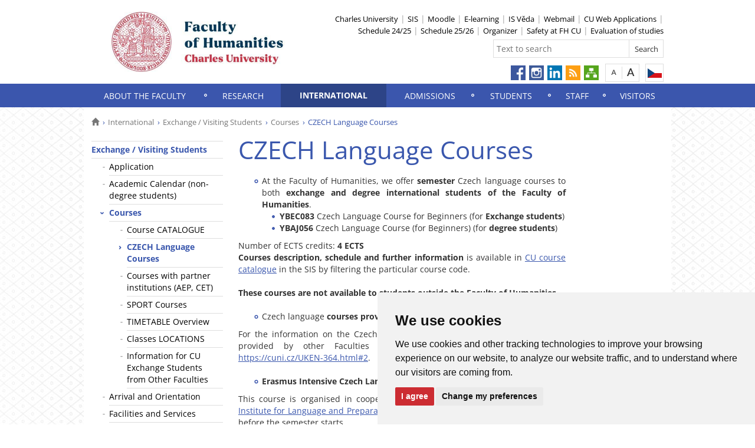

--- FILE ---
content_type: text/html; charset=UTF-8
request_url: https://fhs.cuni.cz/FHSENG-595.html
body_size: 29418
content:
<!DOCTYPE html>
<html lang="en" data-lang="en">
  <head>
  
<style>

.cc-nb-reject {
  display: none;
}

.cc-cp-foot-byline {
  visibility: hidden;
}

.cc-nb-okagree, .cc-cp-foot-save {
  background-color: #CC2C32 !important;
}

.paging li::before {
  content: none !important;
}
</style>

<!-- Cookie Consent by https://www.FreePrivacyPolicy.com -->
<script type="text/javascript" src="newlayout/js/cookie-consent.js" charset="UTF-8"></script>
<script type="text/javascript" charset="UTF-8">
document.addEventListener('DOMContentLoaded', function () {
cookieconsent.run({"notice_banner_type":"simple","consent_type":"express","palette":"light","language":"en","page_load_consent_levels":["strictly-necessary"],"notice_banner_reject_button_hide":false,"preferences_center_close_button_hide":false,"website_name":""});
});
</script>














<!-- Matomo Tag Manager -->
<script>
var _mtm = window._mtm = window._mtm || [];
_mtm.push({'mtm.startTime': (new Date().getTime()), 'event': 'mtm.Start'});
var d=document, g=d.createElement('script'), s=d.getElementsByTagName('script')[0];
g.async=true; g.src='https://atlas.is.cuni.cz/matomo/js/container_CPOJRu6k.js'; s.parentNode.insertBefore(g,s);
</script>
<!-- End Matomo Tag Manager -->


<!-- Vyžadované -->
<script type="text/plain" cookie-consent="strictly-necessary"></script>
<!-- end of Vyžadované-->


<!-- Analytické -->
<script type="text/plain" cookie-consent="tracking">(function(w,d,s,l,i){w[l]=w[l]||[];w[l].push({'gtm.start':
    new Date().getTime(),event:'gtm.js'});var f=d.getElementsByTagName(s)[0],
    j=d.createElement(s),dl=l!='dataLayer'?'&l='+l:'';j.async=true;j.src=
    'https://www.googletagmanager.com/gtm.js?id='+i+dl;f.parentNode.insertBefore(j,f);
    })(window,document,'script','dataLayer','GTM-NNHH3F6');</script>
<!-- end of Analytické-->


<!-- Sociální sítě a reklama -->


<script type="text/plain" cookie-consent="targeting"></script>
<!-- end of Sociální sítě-->

<!-- End Cookie Consent -->

      <script src="newlayout/js/jquery-3.7.1.min.js"></script>
<!--    <script src="newlayout/js/jquery-3.7.1.min.js"></script>-->
<!--    <script src="newlayout/js/jquery.min.js"></script>-->
    <!--link href='https://fonts.googleapis.com/css?family=Open+Sans:400,800,700,300&amp;subset=latin,cyrillic-ext,latin-ext,cyrillic' rel='stylesheet' type='text/css'-->
    <!--link href="https://fonts.googleapis.com/css?family=Open+Sans+Condensed:300,700|Open+Sans:300,400,600,700&amp;subset=cyrillic,cyrillic-ext,latin-ext" rel="stylesheet"-->
    <!--link href="https://fonts.googleapis.com/css?family=Lora:400,400i,700,700i&amp;subset=cyrillic,cyrillic-ext,latin-ext" rel="stylesheet"--> 
    <link href='newlayout/css/fonts.css' rel='stylesheet' type='text/css'>
    <!--link href='newlayout/js/opensans.css' rel='stylesheet' type='text/css'-->
    <meta charset="utf-8">
  	<meta http-equiv="X-UA-Compatible" content="IE=edge">
     
                          
      
             
	        <title>CZECH Language Courses - Faculty of Humanities, Charles University</title>
        <!-- bxSlider Javascript file -->
<!--          -->
      <script src="newlayout/js/jquery.bxslider/jquery.bxslider.4.2.15.min.js"></script>
                <!--    <script src="newlayout/js/jquery-3.7.1.min.js"></script>-->
<!--          <script src="newlayout/js/jquery.bxslider/jquery.bxslider.min.js"></script>-->
          <!-- bxSlider CSS file -->
      <link href="newlayout/js/jquery.bxslider/jquery.bxslider.css" rel="stylesheet" >
      <link rel="stylesheet" type="text/css" media="all" href="events/jsDatePick_ltr.min.css" />

    <!-- collapsujici komponenta     -->
    <script src="https://cuni.cz/cuni_new_web/dist/js/apps/Collapse.min.js?v1.8"></script>
    <link href="https://cuni.cz/cuni_new_web/dist/css/global/collapse.min.css?v1.5" rel="stylesheet" />
    <!-- medailonky   -->
      <script src="https://cuni.cz/cuni_new_web/dist/js/apps/SimpleCollapse.min.js?v1.9"></script>
      <link href="https://cuni.cz/cuni_new_web/dist/css/global/medailon.min.css?v1.9.4" rel="stylesheet"/>

	    <link rel="shortcut icon" href="newlayout/UK-favicon-32x32px.png" type="image/x-icon">
    <!--script src="https://html5shim.googlecode.com/svn/trunk/html5.js"></script-->
	
	  	<link rel="stylesheet" type="text/css" href="newlayout/css/additional.css?v3.7.9">
	<link rel="stylesheet" type="text/css" href="newlayout/css/3A57AD.css?v17.7">
	<link href="newlayout/css/print.css?v=1.1" rel="stylesheet" type="text/css" media="print">
	
	
	<script src="newlayout/js/makeActiveEmail1.js"></script>
	<script src="newlayout/js/calendar.js"></script>
	 	  <script type="text/javascript" src="events/jsDatePick.min.1.3.js"></script>
	  	  <script type="text/javascript" src="events/default.js"></script>
    <!-- HTML5 Shim and Respond.js IE8 support of HTML5 elements and media queries -->
    <!-- WARNING: Respond.js doesn't work if you view the page via file:// -->
    <!--[if lt IE 9]>
        <script src="https://oss.maxcdn.com/html5shiv/3.7.2/html5shiv.min.js"></script>
        <script src="https://oss.maxcdn.com/respond/1.4.2/respond.min.js"></script>
    <![endif]-->
     
   
       
    <meta property="og:title" content="CZECH Language Courses" />
  	<meta property="og:type" content="article" />
  	  	 <meta property="og:url" content="https://fhs.cuni.cz/FHSENG-595.html"/>
       	    <meta property="og:image" content="https://fhs.cuni.cz/newlayout/images/logosoc.png" />
      	 <meta property="og:site_name" content="Faculty of Humanities, Charles University"/>   
      
 	    


  </head>

<body data-lang='en'>
      <!-- Google Tag Manager (noscript) -->
      <!--<noscript><iframe src="https://www.googletagmanager.com/ns.html?id=GTM-NNHH3F6"
      height="0" width="0" style="display:none;visibility:hidden"></iframe></noscript>-->
      <!-- End Google Tag Manager (noscript) -->

        





      <div class="container-fluid headerHolder">


    <div class="container headerSubHolder" style="position: relative">
      <div class="row">
        <header>
          <div class="col-md-7">
            <div class="logo">
              <a href="FHSENG-1.html"><img src="FHSENG-1-version1-afoto.jpg" class="logoSize mobileLogoSize" alt="Homepage - Faculty of Humanities, Charles University"></a>
            </div>
          </div>
          <div class="col-md-1">
          </div>
          <div class="menu-icon" onclick="$('.header-col').toggle(3)">
            <img src="newlayout/images/menu.png" width="45">
          </div>
          <div class="header-col">
            <div class="topHeaderMenu">
              <ul>      <li>
      	     <a href="http://www.cuni.cz/UKEN-1.html" target="_blank">Charles University</a>
        	  </li>
         <li>
      	     <a href="https://is.cuni.cz/studium/eng/index.php" target="_blank">SIS</a>
        	  </li>
         <li>
      	     <a href="https://dl1.cuni.cz/course/index.php?categoryid=643&lang=en" target="_blank">Moodle</a>
        	  </li>
         <li>
      	     <a href="https://dl.cuni.cz/english/" target="_blank">E-learning</a>
        	  </li>
         <li>
      	     <a href="https://verso.is.cuni.cz/fcgi/verso.fpl?fname=web_index" target="_blank">IS Věda</a>
        	  </li>
         <li>
      	     <a href="https://office365.cuni.cz" target="_blank">Webmail</a>
        	  </li>
         <li>
      	     <a href="https://is.cuni.cz/webapps/?lang=en" target="_blank">CU Web Applications</a>
        	  </li>
         <li>
      	     <a href="FHSENG-1386.html" target="_blank">Schedule 24/25</a>
        	  </li>
         <li>
      	     <a href="https://fhs.cuni.cz/FHSENG-1569.html" target="_blank">Schedule 25/26</a>
        	  </li>
         <li>
      	     <a href="https://hub.fhs.cuni.cz/organizer" target="_blank">Organizer</a>
        	  </li>
         <li>
      	     <a href="FHSENG-1350.html" target="_blank">Safety at FH CU</a>
        	  </li>
         <li>
      	     <a href="https://evaluace.fhs.cuni.cz/" target="_blank">Evaluation of studies</a>
        	  </li>
   </ul>              <div class="clear"></div>
            </div>
            <div class="clear"></div>
                        <div class="topHeaderSearchForm">
              <form action="?FHSENG-1.html">
                <input type="text" name="q" placeholder="Text to search">
                <input type="submit" name="" value="Search">
              </form>
              <div class="clear"></div>
            </div>
                                    <div class="topHeaderLanguage">
			  <a href="http://fhs.cuni.cz/" class="langCz lang" title="Česky"></a>
		              <div class="clear"></div>
            </div>
            <div class="topHeaderFontChager">
              <a href="" class="smaller" title="Standardní velikost písma"></a>
              <div class="spacer"></div>
              <a href="" class="bigger" title="Větší velikost písma"></a>
            </div>
            <div class="topHeaderSocialIcon">
              <ul>
			    <li><a href="https://www.facebook.com/FHS.CU"><img src="newlayout/images/fb.png" height="25" alt="Facebook"></a></li>
		<li><a href="https://www.instagram.com/fhs_unikarlova/"><img src="newlayout/images/instagram.png" height="25" alt="Instagram"></a></li>
                <li><a href="https://www.linkedin.com/groups/Fakulta-humanitn%C3%ADch-studi%C3%AD-UK-Faculty-4307810?goback=.gna_4307810"><img src="newlayout/images/linked-in.png" height="25" alt="LinkedIn"></a></li>
		<li><a href="http://www.cuni.cz/rsshome.php?web=FHSENG"><img src="newlayout/images/rss-icon.png" height="25" alt="RSS"></a></li>
		<li><a href="FHSENG-1.html?navigator=yes"><img src="newlayout/images/navigator.png" height="25" alt="Navigator"></a></li>
		              </ul>
            </div>
                                  </div>
        </header>
      </div>
    </div>

  </div>
    <div class="menuStickFix mobileMenuWrapper">
  <div class="container-fluid mainNavHolder">
    <div class="container">
      <div class="row">
        <nav class="mainNav">
          <ul>         <li>
       	   	     <a class="mobileLinkInMenu" href="FHSENG-311.html"  >About the Faculty</a>
		 			<div class="submenu">
			    <ul>										<li>
					 <a class="wrap" href="FHSENG-384.html" >Faculty Management</a>
				  </li>
														<li>
					 <a class="wrap" href="FHSENG-383.html" >Organizational Structure</a>
				  </li>
														<li>
					 <a class="wrap" href="FHSENG-730.html" >List of Academic and Research Staff</a>
				  </li>
														<li>
					 <a class="wrap" href="FHSENG-417.html" >Official Notice Board</a>
				  </li>
														<li>
					 <a class="wrap" href="FHSENG-922.html" >Internal Regulations of the Faculty</a>
				  </li>
														<li>
					 <a class="wrap" href="FHSENG-490.html" >Facts and Figures</a>
				  </li>
														<li>
					 <a class="wrap" href="FHSENG-1264.html" >Support and Assistance for Students and Staff</a>
				  </li>
									</ul><ul>					<li>
					 <a class="wrap" href="FHSENG-588.html" >Photo Gallery</a>
				  </li>
														<li>
					 <a class="wrap" href="FHSENG-471.html" >About Charles University</a>
				  </li>
														<li>
					 <a class="wrap" href="FHSENG-472.html" >About Prague</a>
				  </li>
														<li>
					 <a class="wrap" href="https://library.fhs.cuni.cz/KFHSEN-1.html" >Library</a>
				  </li>
														<li>
					 <a class="wrap" href="FHSENG-1271.html" >Operation of FHS Premises</a>
				  </li>
														<li>
					 <a class="wrap" href="FHSENG-1193.html" >Ukraine</a>
				  </li>
														<li>
					 <a class="wrap" href="FHSENG-1365.html" >AI in Education</a>
				  </li>
														<li>
					 <a class="wrap" href="FHSENG-1350.html" >Safety at FH CU</a>
				  </li>
									</ul><ul>					<li>
					 <a class="wrap" href="FHSENG-1381.html" >Sustainability</a>
				  </li>
														<li>
					 <a class="wrap" href="http://fhs.cuni.cz/FHSENG-91.html" >Contacts</a>
				  </li>
				<li></li></ul>
			</div>
		 	  </li>
            <li>
       	   	     <a class="mobileLinkInMenu" href="https://research.fhs.cuni.cz/FHSVEDAEN-1.html"  target="_blank" >Research</a>
		 	  </li>
            <li class="active">
       	   	     <a class="mobileLinkInMenu" href="FHSENG-348.html"  >International</a>
		 			<div class="submenu">
			    <ul>										<li>
					 <a class="wrap" href="FHSENG-1332.html" >Exchange / Visiting Students</a>
				  </li>
														<li>
					 <a class="wrap" href="FHSENG-343.html" >International Office</a>
				  </li>
														<li>
					 <a class="wrap" href="https://fhs.cuni.cz/FHSENG-314.html"  target="_blank">Degree-seeking Students</a>
				  </li>
														<li>
					 <a class="wrap" href="FHSENG-1333.html" >Incoming Guest Scholars</a>
				  </li>
				<li></li></ul>
			</div>
		 	  </li>
            <li>
       	   	     <a class="mobileLinkInMenu" href="FHSENG-314.html"  >Admissions</a>
		 			<div class="submenu">
			    <ul>										<li>
					 <a class="wrap" href="FHSENG-524.html" >Bachelor's Programme</a>
				  </li>
														<li>
					 <a class="wrap" href="FHSENG-525.html" >Master's Programme</a>
				  </li>
														<li>
					 <a class="wrap" href="https://phd.fhs.cuni.cz/FHSDSEN-45.html"  target="_blank">Doctoral Programmes</a>
				  </li>
														<li>
					 <a class="wrap" href="FHSENG-657.html" >Application Fees</a>
				  </li>
														<li>
					 <a class="wrap" href="FHSENG-1001.html" >Scholarships and Funding</a>
				  </li>
														<li>
					 <a class="wrap" href="FHSENG-912.html" >Recognition of Foreign Diplomas and Degrees</a>
				  </li>
														<li>
					 <a class="wrap" href="FHSENG-567.html" >Visa & immigration</a>
				  </li>
									</ul><ul>					<li>
					 <a class="wrap" href="FHSENG-1010.html" >Useful Information</a>
				  </li>
														<li>
					 <a class="wrap" href="FHSENG-1012.html" >Frequently Asked Questions</a>
				  </li>
														<li>
					 <a class="wrap" href="FHSENG-1049.html" >Online Enrollment</a>
				  </li>
														<li>
					 <a class="wrap" href="FHSENG-712.html" >Preparatory Course</a>
				  </li>
														<li>
					 <a class="wrap" href="FHSENG-674.html" >Summer Schools</a>
				  </li>
														<li>
					 <a class="wrap" href="https://ujop.cuni.cz/UJOPEN-1.html"  target="_blank">Czech Language Courses</a>
				  </li>
				<li></li></ul>
			</div>
		 	  </li>
            <li>
       	   	     <a class="mobileLinkInMenu" href="FHSENG-313.html"  >Students</a>
		 			<div class="submenu">
			    <ul>										<li>
					 <a class="wrap" href="FHSENG-313.html" >Study Programmes</a>
				  </li>
														<li>
					 <a class="wrap" href="FHSENG-1386.html" >Schedule of the Academic Year</a>
				  </li>
														<li>
					 <a class="wrap" href="FHSENG-321.html" >Student Administration Office</a>
				  </li>
														<li>
					 <a class="wrap" href="FHSENG-1175.html" >Course Registration</a>
				  </li>
														<li>
					 <a class="wrap" href="FHSENG-1050.html" >Frequently Asked Questions</a>
				  </li>
														<li>
					 <a class="wrap" href="FHSENG-1192.html" >Videotutorials</a>
				  </li>
														<li>
					 <a class="wrap" href="FHSENG-1086.html" >Student Forms</a>
				  </li>
									</ul><ul>					<li>
					 <a class="wrap" href="FHSENG-1329.html" >Tuition Fees</a>
				  </li>
														<li>
					 <a class="wrap" href="FHSENG-372.html" >Study Abroad</a>
				  </li>
														<li>
					 <a class="wrap" href="FHSENG-1264.html" >Support and Assistance</a>
				  </li>
														<li>
					 <a class="wrap" href="FHSENG-539.html" >Student Life</a>
				  </li>
														<li>
					 <a class="wrap" href="FHSENG-569.html" >Visa & immigration</a>
				  </li>
														<li>
					 <a class="wrap" href="FHSENG-666.html" >Ethnomusicology Programme</a>
				  </li>
														<li>
					 <a class="wrap" href="FHSENG-674.html" >International Summer Schools</a>
				  </li>
														<li>
					 <a class="wrap" href="http://fhs.cuni.cz/fhseng-410.html" >PhD Study Department</a>
				  </li>
				<li></li></ul>
			</div>
		 	  </li>
            <li>
       	   	     <a class="mobileLinkInMenu" href="FHSENG-519.html"  >Staff</a>
		 			<div class="submenu">
			    <ul>										<li>
					 <a class="wrap" href="https://fhs.cuni.cz/FHSENG-730.html" >List of Academic and Research Staff</a>
				  </li>
														<li>
					 <a class="wrap" href="https://swc.cuni.cz/UKSWCEN-1.html"  target="_blank">CU Staff Welcome Centre</a>
				  </li>
														<li>
					 <a class="wrap" href="FHSENG-1264.html" >Support and Assistance</a>
				  </li>
														<li>
					 <a class="wrap" href="http://fhs.cuni.cz/fhseng-406.html" >Human Resources</a>
				  </li>
														<li>
					 <a class="wrap" href="http://fhs.cuni.cz/fhseng-408.html" >Finance Office</a>
				  </li>
														<li>
					 <a class="wrap" href="https://is.cuni.cz/webapps/?lang=en" >Electronic Payslips</a>
				  </li>
														<li>
					 <a class="wrap" href="FHSENG-599.html" >Vacation</a>
				  </li>
									</ul><ul>					<li>
					 <a class="wrap" href="FHSENG-916.html" >Business Trips</a>
				  </li>
														<li>
					 <a class="wrap" href="http://www.mvcr.cz/mvcren/article/information-for-employers.aspx"  target="_blank">Visa & immigration</a>
				  </li>
														<li>
					 <a class="wrap" href="FHSENG-828.html" >Outgoing Mobility Options for Staff</a>
				  </li>
														<li>
					 <a class="wrap" href="https://cuni.cz/UKEN-1145.html"  target="_blank">Collective Agreement</a>
				  </li>
														<li>
					 <a class="wrap" href="https://is.cuni.cz/wegje/emp/" >HR Portal</a>
				  </li>
				<li></li></ul>
			</div>
		 	  </li>
            <li>
       	   	     <a class="mobileLinkInMenu" href="FHSENG-520.html"  >Visitors</a>
		 			<div class="submenu">
			    <ul>										<li>
					 <a class="wrap" href="http://fhs.cuni.cz/fhseng-407.html" >Public Relations Office</a>
				  </li>
														<li>
					 <a class="wrap" href="FHSENG-532.html" >Lifelong Learning</a>
				  </li>
														<li>
					 <a class="wrap" href="FHSENG-573.html" >Publications</a>
				  </li>
														<li>
					 <a class="wrap" href="FHSENG-698.html" >Conferences</a>
				  </li>
														<li>
					 <a class="wrap" href="FHSENG-530.html" >Accommodation Service</a>
				  </li>
														<li>
					 <a class="wrap" href="FHSENG-1572.html" >25th Anniversary of FHS</a>
				  </li>
				<li></li></ul>
			</div>
		 	  </li>
   </ul>        </nav>
      </div>
	  
    </div>
  </div>
</div>
    <div class="container pageHolder">
        
<div class="row ">
        <div class="col-md-12  " >
                <div class="breacrump">
            <ul>
	<li class="firstbreacrump"><a href="/FHSENG-1.html" title="Homepage"><span class="glyphicon glyphicon-home" aria-hidden="true"></span></a></li>
	<li><a href="FHSENG-348.html">International</a></li><li><a href="FHSENG-1332.html">Exchange / Visiting Students</a></li><li><a href="FHSENG-350.html">Courses</a></li>		<li class="lastbreacrump">CZECH Language Courses</li>
	<!--<li>Tato stránka</li>-->
	</ul>        </div>
            </div>
</div>

        <div class="row content-flex">
    <div class="dleft  ">
                    <div class="col-md-3 d-none"></div>
                        <div class="col-md-3 printNav w-inherit">
            <nav class="leftMainNav t-0">
                <ul>        <li class="active">
                        <a href="FHSENG-1332.html" class="inactiveMenu" >Exchange / Visiting Students</a>
            <ul>        <li class="inactiveMenu">
                        <a href="FHSENG-349.html" class="inactiveMenu" >Application  </a>
                    </li>
                <li class="inactiveMenu">
                        <a href="FHSENG-355.html" class="inactiveMenu" >Academic Calendar (non-degree students)</a>
                    </li>
                <li class="active">
                        <a href="FHSENG-350.html" class="inactiveMenu" >Courses</a>
            <ul>        <li class="inactiveMenu">
                        <a href="FHSENG-1279.html" class="inactiveMenu" >Course CATALOGUE</a>
                    </li>
                <li class="active">
                        <a href="FHSENG-595.html" class="inactiveMenu" >CZECH Language Courses</a>
                    </li>
                <li class="inactiveMenu">
                        <a href="FHSENG-1016.html" class="inactiveMenu" >Courses with partner institutions (AEP, CET)</a>
                    </li>
                <li class="inactiveMenu">
                        <a href="FHSENG-1014.html" class="inactiveMenu" >SPORT Courses</a>
                    </li>
                <li class="inactiveMenu">
                        <a href="FHSENG-1017.html" class="inactiveMenu" >TIMETABLE Overview</a>
                    </li>
                <li class="inactiveMenu">
                        <a href="FHSENG-1046.html" class="inactiveMenu" >Classes LOCATIONS</a>
                    </li>
                <li class="inactiveMenu">
                        <a href="FHSENG-1233.html" class="inactiveMenu" >Information for CU Exchange Students from Other Faculties</a>
                    </li>
        </ul>        </li>
                <li class="inactiveMenu">
                        <a href="FHSENG-351.html" class="inactiveMenu" >Arrival and Orientation</a>
                    </li>
                <li class="inactiveMenu">
                        <a href="https://fhs.cuni.cz/FHSENG-1264.html" class="inactiveMenu"  target="_blank">Facilities and Services</a>
                    </li>
                <li class="inactiveMenu">
                        <a href="FHSENG-942.html" class="inactiveMenu" >End of Semester</a>
                    </li>
        </ul>        </li>
                <li class="inactiveMenu">
                        <a href="FHSENG-343.html" class="inactiveMenu" >International Office</a>
                    </li>
                <li class="inactiveMenu">
                        <a href="https://fhs.cuni.cz/FHSENG-314.html" class="inactiveMenu"  target="_blank">Degree-seeking Students</a>
                    </li>
                <li class="inactiveMenu">
                        <a href="FHSENG-1333.html" class="inactiveMenu" >Incoming Guest Scholars</a>
                    </li>
        </ul>            </nav>
        </div>
    <div class="col-md-12 titleMainMobile" style="display: none">
        <h1>CZECH Language Courses</h1>        </div>
            </div>
        <div class="dright   " >
        <div class="col-md-9 titleMain w-100">
            <h1>CZECH Language Courses</h1>        </div>
                
                <div class="col-md-9 printHelp w-inherit">
                    <div class="pageContent ">
                <div class="anchorDiv" id="1"></div><div class="overflowHidden">
<p align="left">
<ul>
<li>
<p align="left">At the Faculty of Humanities, we offer <b>semester</b> Czech language courses to both <b>exchange and degree international students of the Faculty of Humanities</b>.</p>
<p align="left">
<ul>
<li>
<p align="left">
<b>YBEC083</b> Czech Language Course for Beginners<b> </b>(for <b>Exchange students</b>)</p>
</li>
</ul>
</p>
<p align="left">
<ul>
<li>
<p align="left">
<b>YBAJ056</b> Czech Language Course (for Beginners)  (for <b>degree students</b>)</p>
</li>
</ul>
</p>
</li>
</ul>
</p>
<p align="left">Number of ECTS credits: <b>4 ECTS</b>
</p>
<p align="left">
<b>Courses description, schedule and further information</b> is available in <a href="https://is.cuni.cz/studium/eng/predmety/index.php?KEY=Az1" target="_blank">CU course catalogue</a> in the SIS by filtering the particular course code.</p>
<br>
<p align="left">
<b>These courses are not available to students outside the Faculty of Humanities.</b>
</p>
<br>
<p align="left">
<ul>
<li>
<p align="left">Czech language <b>courses provided by other CU Faculties</b>
</p>
</li>
</ul>
</p>
<p align="left"> For the information on the Czech language courses for the exchange students provided by other Faculties at Charles University you may consult <a href="https://cuni.cz/UKEN-364.html#2" target="_blank">https://cuni.cz/UKEN-364.html#2</a>.</p>
<br>
<p align="left">
<ul>
<li>
<p align="left">
<b>Erasmus Intensive Czech Language Course</b> 
</p>
</li>
</ul>
</p>
<p align="left">This course is organised in cooperation between the European Office and the <a href="https://cuni.cz/UKEN-556.html" target="_blank">Institute for Language and Preparatory Studies of Charles University</a> and it is held before the semester starts.</p>
<p align="left">For detailed information you may consult Erasmus at CU website at <a href="https://cuni.cz/UKEN-364.html#3 " target="_blank">Czech Language Courses section.</a>
</p>
</div>
<br>            </div>
                        <div class="pageContentFooter left">
                                <span>Last change: January 20, 2024 17:36</span>&nbsp;
                                <div class="buttons" style="margin-right: 10px">
                    <a target="_blank" rel="nofollow" href="FHSENG-595-version1.pdf">PDF</a> <a target="_blank" rel="nofollow" href="FHSENG-595-version1.txt">TXT</a>                    <a href="javascript:print()" class="print"><img src="newlayout/images/print-icon.jpg" alt="print"></a>
                </div>
                <div class="clear"></div>
            </div>
                                                            	            </div>
            </div>



</div>

 <div class="row contactBox"> 			<div class="col-md-4">
			  <span class="title">Your feedback</span>
			  <div class="feedback">
				<form method="post" action="FHSENG-504.html">
				  <input type="hidden" name="page" value="595"/>
				                      <textarea name="nazor" placeholder="Please write your opinion here"></textarea>
				  				  <div class="sendWrapper">
          <input type="submit" value="send">
          </div>
				</form>
			  </div>
			</div>
				<div class="col-md-4">
		  <span class="title">Contact</span>
		  <div class="row">
			<div class="col-md-12 bottomCell leftRightBorder">
			  <div class="anchorDiv" id="1"></div><div class="overflowHidden">
<p align="left">
<b>Charles University</b>
</p>
<p align="left">
<b>Faculty of Humanities</b>
</p>
<p align="left">P&aacute;tkova 2137/5</p>
<p align="left">182 00 Praha 8 - Libeň</p>
<p align="left">Czech Republic</p>
<br>
<p align="left">
<b>E-mail:</b> 
<noscript>
<a href="mailto:" class="i-email">[e-mail]</a>
</noscript>
<script>document.write("<a href='mailto:");document.write("i"+"n"+"f"+"o"+"@"+"f"+"h"+"s"+"."+"c"+"u"+"n"+"i"+"."+"c"+"z");document.write("' class='i-email'>");document.write("i"+"n"+"f"+"o"+"@"+"f"+"h"+"s"+"."+"c"+"u"+"n"+"i"+"."+"c"+"z");document.write("</a>");</script>
</p>
<p align="left">
<a href="http://fhs.cuni.cz/FHSENG-91.html" target="_blank">Other contacts</a>
</p>
</div>
<br>			  </div>
		  </div>
		</div>
				<div class="col-md-4">
		  <span class="title">Getting to us</span>
		  <div class="row">
			<div class="col-md-12 bottomCell ">
			  <div class="anchorDiv" id="1"></div><div class="overflowHidden">
<p align="left"><iframe src="https://www.google.com/maps/embed?pb=!1m18!1m12!1m3!1d2558.403545814267!2d14.440067515935306!3d50.11617021927543!2m3!1f0!2f0!3f0!3m2!1i1024!2i768!4f13.1!3m3!1m2!1s0x470b95c7d83aa21d%3A0x7ff1fd2099f67037!2sFakulta%20humanitn%C3%ADch%20studi%C3%AD%20Univerzity%20Karlovy!5e0!3m2!1scs!2scz!4v1678712504066!5m2!1scs!2scz" width="300" height="200" style="border:0;" allowfullscreen="" loading="lazy" referrerpolicy="no-referrer-when-downgrade"></iframe></p>
</div>
<br>			  </div>
		  </div>
		</div>
		</div>
</div>
<div class="container footerHolder">
  <div class="row">
    <div class="col-md-12 footer">
      <div class="copyright left">
        &copy; 2026 Faculty of Humanities, Charles University								                				      </div>
      <div class="right">
        <nav class="navRight">
          <ul>
		     						<li><a href="//www.cuni.cz/UKEN-18.html">Login to information system</a></li>
									<li><a href="FHSENG-91.html">Contacts</a></li>
			                                    <li><a href="#" id="open_preferences_center">Cookies preferences</a></li>
                        			          </ul>
        </nav>
      </div>
      <div class="scrollToTopHelper"></div>
    </div>
  </div>
</div>

<a class="scrollToTop"></a>
<script src="newlayout/js/bootstrap.min.js"></script>
<script src='/newlayout/js/altcha.2.2.4.min.js' type="module"></script>
<script src='/newlayout/js/altcha.lang.en.min.js' type='module'></script><script src="https://cdn.jsdelivr.net/gh/altcha-org/altcha/dist_i18n/cs.min.js"></script>
            <script src="newlayout/js/web.js?v=1.0.3"></script>
<!-- Global site tag (gtag.js) - Google Analytics -->
<script async src="https://www.googletagmanager.com/gtag/js?id=UA-156466668-1"></script>
<script>
  window.dataLayer = window.dataLayer || [];
  function gtag(){dataLayer.push(arguments);}
  gtag('js', new Date());

  gtag('config', 'UA-156466668-1');
</script></body>
</html>
